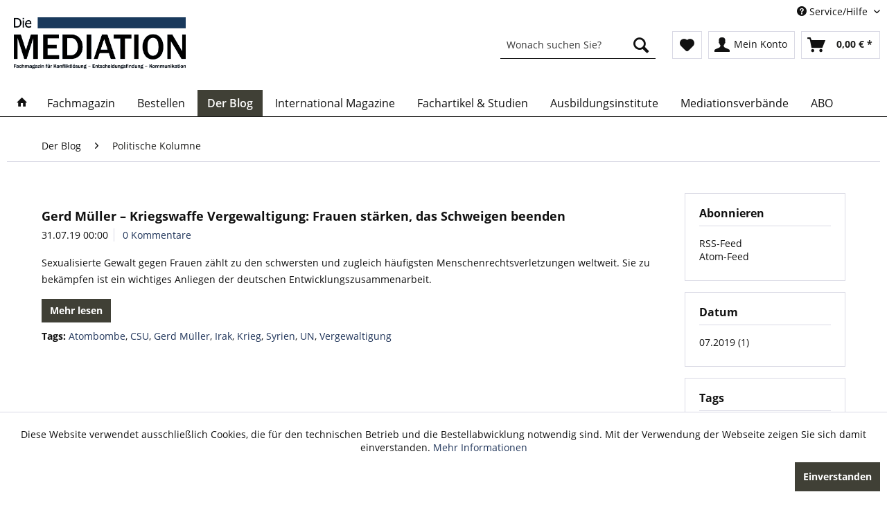

--- FILE ---
content_type: text/html; charset=UTF-8
request_url: https://www.die-mediation.de/der-blog/politische-kolumne/?p=1&sFilterTags=Gerd%2BM%25C3%25BCller
body_size: 11140
content:
<!DOCTYPE html> <html class="no-js" lang="de" itemscope="itemscope" itemtype="https://schema.org/WebPage"> <head> <meta charset="utf-8"> <meta name="author" content="" /> <meta name="robots" content="noindex,follow" /> <meta name="revisit-after" content="15 days" /> <meta name="keywords" content="" /> <meta name="description" content="" /> <meta property="og:type" content="website" /> <meta property="og:site_name" content="Die Mediation" /> <meta property="og:title" content="Politische Kolumne" /> <meta property="og:description" content="" /> <meta name="twitter:card" content="summary" /> <meta name="twitter:site" content="Die Mediation" /> <meta name="twitter:title" content="Politische Kolumne" /> <meta name="twitter:description" content="" /> <meta itemprop="copyrightHolder" content="Die Mediation" /> <meta itemprop="copyrightYear" content="2014" /> <meta itemprop="isFamilyFriendly" content="True" /> <meta itemprop="image" content="https://www.die-mediation.de/media/image/89/b8/e2/Logo_DieMediation_2018.png" /> <meta name="viewport" content="width=device-width, initial-scale=1.0"> <meta name="mobile-web-app-capable" content="yes"> <meta name="apple-mobile-web-app-title" content="Die Mediation"> <meta name="apple-mobile-web-app-capable" content="yes"> <meta name="apple-mobile-web-app-status-bar-style" content="default"> <link rel="apple-touch-icon-precomposed" href="/themes/Frontend/Responsive/frontend/_public/src/img/apple-touch-icon-precomposed.png"> <link rel="shortcut icon" href="/themes/Frontend/Responsive/frontend/_public/src/img/favicon.ico"> <meta name="msapplication-navbutton-color" content="#1d1d1b" /> <meta name="application-name" content="Die Mediation" /> <meta name="msapplication-starturl" content="https://www.die-mediation.de/" /> <meta name="msapplication-window" content="width=1024;height=768" /> <meta name="msapplication-TileImage" content="/themes/Frontend/Responsive/frontend/_public/src/img/win-tile-image.png"> <meta name="msapplication-TileColor" content="#1d1d1b"> <meta name="theme-color" content="#1d1d1b" /> <link rel="canonical" href="https://www.die-mediation.de/der-blog/politische-kolumne/" /> <link rel="alternate" type="application/rss+xml" title="Politische Kolumne RSS" href="https://www.die-mediation.de/der-blog/politische-kolumne/?sRss=1"/> <link rel="alternate" type="application/atom+xml" title="Politische Kolumne ATOM" href="https://www.die-mediation.de/der-blog/politische-kolumne/?sAtom=1"/> <title itemprop="name">Politische Kolumne | Der Blog | Die Mediation</title> <link href="/web/cache/1696445884_f882fb0e84e680d91676e888f5b0536e.css" media="all" rel="stylesheet" type="text/css" /> </head> <body class="is--ctl-blog is--act-index" > <div class="page-wrap"> <noscript class="noscript-main"> <div class="alert is--warning"> <div class="alert--icon"> <i class="icon--element icon--warning"></i> </div> <div class="alert--content"> Um Die&#x20;Mediation in vollem Umfang nutzen zu k&ouml;nnen, empfehlen wir Ihnen Javascript in Ihrem Browser zu aktiveren. </div> </div> </noscript> <header class="header-main"> <div class="top-bar"> <div class="container block-group"> <nav class="top-bar--navigation block" role="menubar">   <div class="navigation--entry entry--service has--drop-down" role="menuitem" aria-haspopup="true" data-drop-down-menu="true"> <i class="icon--service"></i> Service/Hilfe <ul class="service--list is--rounded" role="menu"> <li class="service--entry" role="menuitem"> <a class="service--link" href="https://www.die-mediation.de/barrierefreiheitserklaerung" title="Barrierefreiheitserklärung" > Barrierefreiheitserklärung </a> </li> <li class="service--entry" role="menuitem"> <a class="service--link" href="/fachmagazin/mediadaten/" title="Mediadaten" > Mediadaten </a> </li> <li class="service--entry" role="menuitem"> <a class="service--link" href="https://www.die-mediation.de/newsletter" title="Newsletter" > Newsletter </a> </li> <li class="service--entry" role="menuitem"> <a class="service--link" href="https://www.die-mediation.de/kontakt" title="Kontakt" target="_self"> Kontakt </a> </li> <li class="service--entry" role="menuitem"> <a class="service--link" href="https://www.die-mediation.de/zahlung-und-versand" title="Zahlung und Versand" > Zahlung und Versand </a> </li> <li class="service--entry" role="menuitem"> <a class="service--link" href="https://www.die-mediation.de/widerrufsrecht" title="Widerrufsrecht" > Widerrufsrecht </a> </li> <li class="service--entry" role="menuitem"> <a class="service--link" href="https://www.die-mediation.de/datenschutz" title="Datenschutz" > Datenschutz </a> </li> <li class="service--entry" role="menuitem"> <a class="service--link" href="https://www.die-mediation.de/agb" title="AGB" > AGB </a> </li> <li class="service--entry" role="menuitem"> <a class="service--link" href="https://www.die-mediation.de/impressum" title="Impressum" > Impressum </a> </li> </ul> </div> </nav> </div> </div> <div class="container header--navigation"> <div class="logo-main block-group" role="banner"> <div class="logo--shop block"> <a class="logo--link" href="https://www.die-mediation.de/" title="Die Mediation - zur Startseite wechseln"> <picture> <source srcset="https://www.die-mediation.de/media/image/89/b8/e2/Logo_DieMediation_2018.png" media="(min-width: 78.75em)"> <source srcset="https://www.die-mediation.de/media/image/89/b8/e2/Logo_DieMediation_2018.png" media="(min-width: 64em)"> <source srcset="https://www.die-mediation.de/media/image/89/b8/e2/Logo_DieMediation_2018.png" media="(min-width: 48em)"> <img srcset="https://www.die-mediation.de/media/image/89/b8/e2/Logo_DieMediation_2018.png" alt="Die Mediation - zur Startseite wechseln" /> </picture> </a> </div> </div> <nav class="shop--navigation block-group"> <ul class="navigation--list block-group" role="menubar"> <li class="navigation--entry entry--menu-left" role="menuitem"> <a class="entry--link entry--trigger btn is--icon-left" href="#offcanvas--left" data-offcanvas="true" data-offCanvasSelector=".sidebar-main" aria-label="Menü"> <i class="icon--menu"></i> Menü </a> </li> <li class="navigation--entry entry--search" role="menuitem" data-search="true" aria-haspopup="true" data-minLength="3"> <a class="btn entry--link entry--trigger" href="#show-hide--search" title="Suche anzeigen / schließen" aria-label="Suche anzeigen / schließen"> <i class="icon--search"></i> <span class="search--display">Suchen</span> </a> <form action="/search" method="get" class="main-search--form"> <input type="search" name="sSearch" aria-label="Wonach suchen Sie?" class="main-search--field" autocomplete="off" autocapitalize="off" placeholder="Wonach suchen Sie?" maxlength="30" /> <button type="submit" class="main-search--button" aria-label="Suchen"> <i class="icon--search"></i> <span class="main-search--text">Suchen</span> </button> <div class="form--ajax-loader">&nbsp;</div> </form> <div class="main-search--results"></div> </li>  <li class="navigation--entry entry--notepad" role="menuitem"> <a href="https://www.die-mediation.de/note" title="Merkzettel" aria-label="Merkzettel" class="btn"> <i class="icon--heart"></i> </a> </li> <li class="navigation--entry entry--account with-slt" role="menuitem" data-offcanvas="true" data-offCanvasSelector=".account--dropdown-navigation"> <a href="https://www.die-mediation.de/account" title="Mein Konto" aria-label="Mein Konto" class="btn is--icon-left entry--link account--link"> <i class="icon--account"></i> <span class="account--display"> Mein Konto </span> </a> <div class="account--dropdown-navigation"> <div class="navigation--smartphone"> <div class="entry--close-off-canvas"> <a href="#close-account-menu" class="account--close-off-canvas" title="Menü schließen" aria-label="Menü schließen"> Menü schließen <i class="icon--arrow-right"></i> </a> </div> </div> <div class="account--menu is--rounded is--personalized"> <span class="navigation--headline"> Mein Konto </span> <div class="account--menu-container"> <ul class="sidebar--navigation navigation--list is--level0 show--active-items"> <li class="navigation--entry"> <span class="navigation--signin"> <a href="https://www.die-mediation.de/account#hide-registration" class="blocked--link btn is--primary navigation--signin-btn" data-collapseTarget="#registration" data-action="close"> Anmelden </a> <span class="navigation--register"> oder <a href="https://www.die-mediation.de/account#show-registration" class="blocked--link" data-collapseTarget="#registration" data-action="open"> registrieren </a> </span> </span> </li> <li class="navigation--entry"> <a href="https://www.die-mediation.de/account" title="Übersicht" class="navigation--link"> Übersicht </a> </li> <li class="navigation--entry"> <a href="https://www.die-mediation.de/account/profile" title="Persönliche Daten" class="navigation--link" rel="nofollow"> Persönliche Daten </a> </li> <li class="navigation--entry"> <a href="https://www.die-mediation.de/address/index/sidebar/" title="Adressen" class="navigation--link" rel="nofollow"> Adressen </a> </li> <li class="navigation--entry"> <a href="https://www.die-mediation.de/account/payment" title="Zahlungsarten" class="navigation--link" rel="nofollow"> Zahlungsarten </a> </li> <li class="navigation--entry"> <a href="https://www.die-mediation.de/account/orders" title="Bestellungen" class="navigation--link" rel="nofollow"> Bestellungen </a> </li> <li class="navigation--entry"> <a href="https://www.die-mediation.de/account/downloads" title="Sofortdownloads" class="navigation--link" rel="nofollow"> Sofortdownloads </a> </li> <li class="navigation--entry"> <a href="https://www.die-mediation.de/note" title="Merkzettel" class="navigation--link" rel="nofollow"> Merkzettel </a> </li> </ul> </div> </div> </div> </li> <li class="navigation--entry entry--cart" role="menuitem"> <a class="btn is--icon-left cart--link" href="https://www.die-mediation.de/checkout/cart" title="Warenkorb" aria-label="Warenkorb"> <span class="cart--display"> Warenkorb </span> <span class="badge is--primary is--minimal cart--quantity is--hidden">0</span> <i class="icon--basket"></i> <span class="cart--amount"> 0,00&nbsp;&euro; * </span> </a> <div class="ajax-loader">&nbsp;</div> </li>  </ul> </nav> <div class="container--ajax-cart" data-collapse-cart="true" data-displayMode="offcanvas"></div> </div> </header> <nav class="navigation-main"> <div class="container" data-menu-scroller="true" data-listSelector=".navigation--list.container" data-viewPortSelector=".navigation--list-wrapper"> <div class="navigation--list-wrapper"> <ul class="navigation--list container" role="menubar" itemscope="itemscope" itemtype="http://schema.org/SiteNavigationElement"> <li class="navigation--entry is--home"role="menuitem"><a class="navigation--link is--first"href="https://www.die-mediation.de/"title="Home"itemprop="url"><i class="icon--house"></i> </a></li><li class="navigation--entry navigation--entry-5"role="menuitem"><a class="navigation--link"href="#" title="Fachmagazin"itemprop="url"> <span itemprop="name">Fachmagazin</span></a><ul class="navigation--sub navigation--sub-5"><li class="navigation--sub-entry"role="menuitem"><a class="navigation--sub-link"href="https://www.die-mediation.de/fachmagazin/herausgeber/"title="Herausgeber"itemprop="url"> <span itemprop="name">Herausgeber</span></a></li><li class="navigation--sub-entry"role="menuitem"><a class="navigation--sub-link"href="https://www.die-mediation.de/fachmagazin/redaktionsbeirat/"title="Redaktionsbeirat"itemprop="url"> <span itemprop="name">Redaktionsbeirat</span></a></li><li class="navigation--sub-entry"role="menuitem"><a class="navigation--sub-link"href="https://www.die-mediation.de/fachmagazin/autoren/"title="Autoren"itemprop="url"> <span itemprop="name">Autoren</span></a></li><li class="navigation--sub-entry"role="menuitem"><a class="navigation--sub-link"href="https://www.die-mediation.de/fachmagazin/werben/"title="Werben"itemprop="url"> <span itemprop="name">Werben</span></a></li><li class="navigation--sub-entry"role="menuitem"><a class="navigation--sub-link"href="https://www.die-mediation.de/fachmagazin/mediadaten/"title="Mediadaten"itemprop="url"> <span itemprop="name">Mediadaten</span></a></li><li class="navigation--sub-entry"role="menuitem"><a class="navigation--sub-link"href="https://www.die-mediation.de/fachmagazin/kooperationspartner/"title="Kooperationspartner"itemprop="url"> <span itemprop="name">Kooperationspartner</span></a></li><li class="navigation--sub-entry"role="menuitem"><a class="navigation--sub-link"href="/kontakt"title="Kontakt"itemprop="url"> <span itemprop="name">Kontakt</span></a></li></ul> </li> <li class="navigation--entry navigation--entry-6"role="menuitem"><a class="navigation--link"href="https://www.die-mediation.de/bestellen/" title="Bestellen"itemprop="url"> <span itemprop="name">Bestellen</span></a><ul class="navigation--sub navigation--sub-6"><li class="navigation--sub-entry"role="menuitem"><a class="navigation--sub-link"href="https://www.die-mediation.de/bestellen/abonnent-werden/"title="Abonnent werden"itemprop="url"> <span itemprop="name">Abonnent werden</span></a></li><li class="navigation--sub-entry"role="menuitem"><a class="navigation--sub-link"href="https://www.die-mediation.de/bestellen/einzelausgaben-kaufen/"title="Einzelausgaben kaufen"itemprop="url"> <span itemprop="name">Einzelausgaben kaufen</span></a></li><li class="navigation--sub-entry"role="menuitem"><a class="navigation--sub-link"href="https://www.die-mediation.de/bestellen/buecher/"title="Bücher"itemprop="url"> <span itemprop="name">Bücher</span></a></li><li class="navigation--sub-entry"role="menuitem"><a class="navigation--sub-link"href="https://www.die-mediation.de/bestellen/einzelartikel/"title="Einzelartikel"itemprop="url"> <span itemprop="name">Einzelartikel</span></a></li><li class="navigation--sub-entry"role="menuitem"><a class="navigation--sub-link"href="https://www.die-mediation.de/bestellen/kostenlose-produkte/"title="Kostenlose Produkte"itemprop="url"> <span itemprop="name">Kostenlose Produkte</span></a></li></ul> </li> <li class="navigation--entry navigation--entry-7 is--active"role="menuitem"><a class="navigation--link"href="https://www.die-mediation.de/der-blog/" title="Der Blog"itemprop="url"> <span itemprop="name">Der Blog</span></a><ul class="navigation--sub navigation--sub-7"><li class="navigation--sub-entry"role="menuitem"><a class="navigation--sub-link"href="https://www.die-mediation.de/der-blog/aktuell/"title="Aktuell"itemprop="url"> <span itemprop="name">Aktuell</span></a></li><li class="navigation--sub-entry"role="menuitem"><a class="navigation--sub-link"href="https://www.die-mediation.de/der-blog/allgemein/"title="Allgemein"itemprop="url"> <span itemprop="name">Allgemein</span></a></li><li class="navigation--sub-entry"role="menuitem"><a class="navigation--sub-link"href="https://www.die-mediation.de/der-blog/aus-und-weiterbildung/"title="Aus- und Weiterbildung"itemprop="url"> <span itemprop="name">Aus- und Weiterbildung</span></a></li><li class="navigation--sub-entry"role="menuitem"><a class="navigation--sub-link"href="https://www.die-mediation.de/der-blog/buergerbeteiligung/"title="Bürgerbeteiligung"itemprop="url"> <span itemprop="name">Bürgerbeteiligung</span></a></li><li class="navigation--sub-entry"role="menuitem"><a class="navigation--sub-link"href="https://www.die-mediation.de/der-blog/erfolgreich-am-markt-best-practices/"title="Erfolgreich am Markt - best practices"itemprop="url"> <span itemprop="name">Erfolgreich am Markt - best practices</span></a></li><li class="navigation--sub-entry"role="menuitem"><a class="navigation--sub-link"href="https://www.die-mediation.de/der-blog/familie/"title="Familie"itemprop="url"> <span itemprop="name">Familie</span></a></li><li class="navigation--sub-entry"role="menuitem"><a class="navigation--sub-link"href="https://www.die-mediation.de/der-blog/fuehrungsstil/"title="Führungsstil"itemprop="url"> <span itemprop="name">Führungsstil</span></a></li><li class="navigation--sub-entry"role="menuitem"><a class="navigation--sub-link"href="https://www.die-mediation.de/der-blog/internationale-mediation/"title="Internationale Mediation"itemprop="url"> <span itemprop="name">Internationale Mediation</span></a></li><li class="navigation--sub-entry"role="menuitem"><a class="navigation--sub-link"href="https://www.die-mediation.de/der-blog/literarische-konfliktanalyse/"title="Literarische Konfliktanalyse"itemprop="url"> <span itemprop="name">Literarische Konfliktanalyse</span></a></li><li class="navigation--sub-entry"role="menuitem"><a class="navigation--sub-link"href="https://www.die-mediation.de/der-blog/literatur/"title="Literatur"itemprop="url"> <span itemprop="name">Literatur</span></a></li><li class="navigation--sub-entry"role="menuitem"><a class="navigation--sub-link"href="https://www.die-mediation.de/der-blog/mediation/"title="Mediation"itemprop="url"> <span itemprop="name">Mediation</span></a></li><li class="navigation--sub-entry"role="menuitem"><a class="navigation--sub-link"href="https://www.die-mediation.de/der-blog/messen-und-kongresse/"title="Messen und Kongresse"itemprop="url"> <span itemprop="name">Messen und Kongresse</span></a></li><li class="navigation--sub-entry"role="menuitem"><a class="navigation--sub-link"href="https://www.die-mediation.de/der-blog/nachwuchsseite/"title="Nachwuchsseite"itemprop="url"> <span itemprop="name">Nachwuchsseite</span></a></li><li class="navigation--sub-entry is--active"role="menuitem"><a class="navigation--sub-link"href="https://www.die-mediation.de/der-blog/politische-kolumne/"title="Politische Kolumne"itemprop="url"> <span itemprop="name">Politische Kolumne</span></a></li><li class="navigation--sub-entry"role="menuitem"><a class="navigation--sub-link"href="https://www.die-mediation.de/der-blog/recht/"title="Recht"itemprop="url"> <span itemprop="name">Recht</span></a></li><li class="navigation--sub-entry"role="menuitem"><a class="navigation--sub-link"href="https://www.die-mediation.de/der-blog/rezension/"title="Rezension"itemprop="url"> <span itemprop="name">Rezension</span></a></li><li class="navigation--sub-entry"role="menuitem"><a class="navigation--sub-link"href="https://www.die-mediation.de/der-blog/sport/"title="Sport"itemprop="url"> <span itemprop="name">Sport</span></a></li><li class="navigation--sub-entry"role="menuitem"><a class="navigation--sub-link"href="https://www.die-mediation.de/der-blog/verhandlung/"title="Verhandlung"itemprop="url"> <span itemprop="name">Verhandlung</span></a></li><li class="navigation--sub-entry"role="menuitem"><a class="navigation--sub-link"href="https://www.die-mediation.de/der-blog/veranstaltungen/"title="Veranstaltungen"itemprop="url"> <span itemprop="name">Veranstaltungen</span></a></li><li class="navigation--sub-entry"role="menuitem"><a class="navigation--sub-link"href="https://www.die-mediation.de/der-blog/wissenschaftliche-kolumne/"title="Wissenschaftliche Kolumne"itemprop="url"> <span itemprop="name">Wissenschaftliche Kolumne</span></a></li></ul> </li> <li class="navigation--entry navigation--entry-75"role="menuitem"><a class="navigation--link"href="https://www.die-mediation.de/international-magazine/" title="International Magazine"itemprop="url"> <span itemprop="name">International Magazine</span></a> </li> <li class="navigation--entry navigation--entry-9"role="menuitem"><a class="navigation--link"href="https://www.die-mediation.de/fachartikel-studien/" title="Fachartikel & Studien"itemprop="url"> <span itemprop="name">Fachartikel & Studien</span></a> </li> <li class="navigation--entry navigation--entry-10"role="menuitem"><a class="navigation--link"href="https://www.die-mediation.de/ausbildungsinstitute/" title="Ausbildungsinstitute"itemprop="url"> <span itemprop="name">Ausbildungsinstitute</span></a><ul class="navigation--sub navigation--sub-10"><li class="navigation--sub-entry"role="menuitem"><a class="navigation--sub-link"href="https://www.die-mediation.de/ausbildungsinstitute/deutschland/"title="Deutschland"itemprop="url"> <span itemprop="name">Deutschland</span></a></li><li class="navigation--sub-entry"role="menuitem"><a class="navigation--sub-link"href="https://www.die-mediation.de/ausbildungsinstitute/oesterreich/"title="Österreich"itemprop="url"> <span itemprop="name">Österreich</span></a></li><li class="navigation--sub-entry"role="menuitem"><a class="navigation--sub-link"href="https://www.die-mediation.de/ausbildungsinstitute/schweiz/"title="Schweiz"itemprop="url"> <span itemprop="name">Schweiz</span></a></li></ul> </li> <li class="navigation--entry navigation--entry-11"role="menuitem"><a class="navigation--link"href="https://www.die-mediation.de/mediationsverbaende/" title="Mediationsverbände"itemprop="url"> <span itemprop="name">Mediationsverbände</span></a><ul class="navigation--sub navigation--sub-11"><li class="navigation--sub-entry"role="menuitem"><a class="navigation--sub-link"href="/mediationsverbaende/"title="Alle Mediationsverbände"itemprop="url"> <span itemprop="name">Alle Mediationsverbände</span></a></li><li class="navigation--sub-entry"role="menuitem"><a class="navigation--sub-link"href="https://www.die-mediation.de/mediationsverbaende/stmf-steinbeis-mediationsforum-e.v./"title="StMf – Steinbeis-Mediationsforum e.V."itemprop="url"> <span itemprop="name">StMf – Steinbeis-Mediationsforum e.V.</span></a></li><li class="navigation--sub-entry"role="menuitem"><a class="navigation--sub-link"href="https://www.die-mediation.de/mediationsverbaende/dffm-deutsche-forum-fuer-mediation-e.-v./"title="DFfM – Deutsche Forum für Mediation e. V."itemprop="url"> <span itemprop="name">DFfM – Deutsche Forum für Mediation e. V.</span></a></li><li class="navigation--sub-entry"role="menuitem"><a class="navigation--sub-link"href="https://www.die-mediation.de/mediationsverbaende/dgmw-deutsche-gesellschaft-fuer-mediation-in-der-wirtschaft/"title="DGMW – Deutsche Gesellschaft für Mediation in der Wirtschaft"itemprop="url"> <span itemprop="name">DGMW – Deutsche Gesellschaft für Mediation in der Wirtschaft</span></a></li><li class="navigation--sub-entry"role="menuitem"><a class="navigation--sub-link"href="https://www.die-mediation.de/mediationsverbaende/eucon-europaeisches-institut-fuer-conflict-management-e.-v./"title="Eucon – Europäisches Institut für Conflict Management e. V."itemprop="url"> <span itemprop="name">Eucon – Europäisches Institut für Conflict Management e. V.</span></a></li><li class="navigation--sub-entry"role="menuitem"><a class="navigation--sub-link"href="https://www.die-mediation.de/mediationsverbaende/deutsche-stiftung-mediation/"title="Deutsche Stiftung Mediation"itemprop="url"> <span itemprop="name">Deutsche Stiftung Mediation</span></a></li></ul> </li> <li class="navigation--entry navigation--entry-74"role="menuitem"><a class="navigation--link"href="https://www.die-mediation.de/bestellen/abonnent-werden/" title="ABO"itemprop="url" target="https://www.die-mediation.de/bes"> <span itemprop="name">ABO</span></a> </li> </ul> </div> </div> </nav> <section class="content-main container block-group"> <nav class="content--breadcrumb block"> <ul class="breadcrumb--list" role="menu" itemscope itemtype="https://schema.org/BreadcrumbList"> <li role="menuitem" class="breadcrumb--entry" itemprop="itemListElement" itemscope itemtype="https://schema.org/ListItem"> <a class="breadcrumb--link" href="https://www.die-mediation.de/der-blog/" title="Der Blog" itemprop="item"> <link itemprop="url" href="https://www.die-mediation.de/der-blog/" /> <span class="breadcrumb--title" itemprop="name">Der Blog</span> </a> <meta itemprop="position" content="0" /> </li> <li role="none" class="breadcrumb--separator"> <i class="icon--arrow-right"></i> </li> <li role="menuitem" class="breadcrumb--entry is--active" itemprop="itemListElement" itemscope itemtype="https://schema.org/ListItem"> <a class="breadcrumb--link" href="https://www.die-mediation.de/der-blog/politische-kolumne/" title="Politische Kolumne" itemprop="item"> <link itemprop="url" href="https://www.die-mediation.de/der-blog/politische-kolumne/" /> <span class="breadcrumb--title" itemprop="name">Politische Kolumne</span> </a> <meta itemprop="position" content="1" /> </li> </ul> </nav> <div class="content-main--inner"> <aside class="sidebar-main off-canvas"> <div class="navigation--smartphone"> <ul class="navigation--list "> <li class="navigation--entry entry--close-off-canvas"> <a href="#close-categories-menu" title="Menü schließen" class="navigation--link"> Menü schließen <i class="icon--arrow-right"></i> </a> </li> </ul> <div class="mobile--switches">   </div> </div> <div class="sidebar--categories-wrapper" data-subcategory-nav="true" data-mainCategoryId="3" data-categoryId="41" data-fetchUrl="/widgets/listing/getCategory/categoryId/41"> <div class="categories--headline navigation--headline"> Kategorien </div> <div class="sidebar--categories-navigation"> <ul class="sidebar--navigation categories--navigation navigation--list is--drop-down is--level0 is--rounded" role="menu"> <li class="navigation--entry has--sub-children" role="menuitem"> <a class="navigation--link link--go-forward" href="#" data-categoryId="5" data-fetchUrl="/widgets/listing/getCategory/categoryId/5" title="Fachmagazin" > Fachmagazin <span class="is--icon-right"> <i class="icon--arrow-right"></i> </span> </a> </li> <li class="navigation--entry has--sub-children" role="menuitem"> <a class="navigation--link link--go-forward" href="https://www.die-mediation.de/bestellen/" data-categoryId="6" data-fetchUrl="/widgets/listing/getCategory/categoryId/6" title="Bestellen" > Bestellen <span class="is--icon-right"> <i class="icon--arrow-right"></i> </span> </a> </li> <li class="navigation--entry is--active has--sub-categories has--sub-children" role="menuitem"> <a class="navigation--link is--active has--sub-categories link--go-forward" href="https://www.die-mediation.de/der-blog/" data-categoryId="7" data-fetchUrl="/widgets/listing/getCategory/categoryId/7" title="Der Blog" > Der Blog <span class="is--icon-right"> <i class="icon--arrow-right"></i> </span> </a> <ul class="sidebar--navigation categories--navigation navigation--list is--level1 is--rounded" role="menu"> <li class="navigation--entry" role="menuitem"> <a class="navigation--link" href="https://www.die-mediation.de/der-blog/aktuell/" data-categoryId="29" data-fetchUrl="/widgets/listing/getCategory/categoryId/29" title="Aktuell" > Aktuell </a> </li> <li class="navigation--entry" role="menuitem"> <a class="navigation--link" href="https://www.die-mediation.de/der-blog/allgemein/" data-categoryId="30" data-fetchUrl="/widgets/listing/getCategory/categoryId/30" title="Allgemein" > Allgemein </a> </li> <li class="navigation--entry" role="menuitem"> <a class="navigation--link" href="https://www.die-mediation.de/der-blog/aus-und-weiterbildung/" data-categoryId="31" data-fetchUrl="/widgets/listing/getCategory/categoryId/31" title="Aus- und Weiterbildung" > Aus- und Weiterbildung </a> </li> <li class="navigation--entry" role="menuitem"> <a class="navigation--link" href="https://www.die-mediation.de/der-blog/buergerbeteiligung/" data-categoryId="32" data-fetchUrl="/widgets/listing/getCategory/categoryId/32" title="Bürgerbeteiligung" > Bürgerbeteiligung </a> </li> <li class="navigation--entry" role="menuitem"> <a class="navigation--link" href="https://www.die-mediation.de/der-blog/erfolgreich-am-markt-best-practices/" data-categoryId="33" data-fetchUrl="/widgets/listing/getCategory/categoryId/33" title="Erfolgreich am Markt - best practices" > Erfolgreich am Markt - best practices </a> </li> <li class="navigation--entry" role="menuitem"> <a class="navigation--link" href="https://www.die-mediation.de/der-blog/familie/" data-categoryId="43" data-fetchUrl="/widgets/listing/getCategory/categoryId/43" title="Familie" > Familie </a> </li> <li class="navigation--entry" role="menuitem"> <a class="navigation--link" href="https://www.die-mediation.de/der-blog/fuehrungsstil/" data-categoryId="34" data-fetchUrl="/widgets/listing/getCategory/categoryId/34" title="Führungsstil" > Führungsstil </a> </li> <li class="navigation--entry" role="menuitem"> <a class="navigation--link" href="https://www.die-mediation.de/der-blog/internationale-mediation/" data-categoryId="35" data-fetchUrl="/widgets/listing/getCategory/categoryId/35" title="Internationale Mediation" > Internationale Mediation </a> </li> <li class="navigation--entry" role="menuitem"> <a class="navigation--link" href="https://www.die-mediation.de/der-blog/literarische-konfliktanalyse/" data-categoryId="36" data-fetchUrl="/widgets/listing/getCategory/categoryId/36" title="Literarische Konfliktanalyse" > Literarische Konfliktanalyse </a> </li> <li class="navigation--entry" role="menuitem"> <a class="navigation--link" href="https://www.die-mediation.de/der-blog/literatur/" data-categoryId="37" data-fetchUrl="/widgets/listing/getCategory/categoryId/37" title="Literatur" > Literatur </a> </li> <li class="navigation--entry" role="menuitem"> <a class="navigation--link" href="https://www.die-mediation.de/der-blog/mediation/" data-categoryId="38" data-fetchUrl="/widgets/listing/getCategory/categoryId/38" title="Mediation" > Mediation </a> </li> <li class="navigation--entry" role="menuitem"> <a class="navigation--link" href="https://www.die-mediation.de/der-blog/messen-und-kongresse/" data-categoryId="40" data-fetchUrl="/widgets/listing/getCategory/categoryId/40" title="Messen und Kongresse" > Messen und Kongresse </a> </li> <li class="navigation--entry" role="menuitem"> <a class="navigation--link" href="https://www.die-mediation.de/der-blog/nachwuchsseite/" data-categoryId="8" data-fetchUrl="/widgets/listing/getCategory/categoryId/8" title="Nachwuchsseite" > Nachwuchsseite </a> </li> <li class="navigation--entry is--active" role="menuitem"> <a class="navigation--link is--active" href="https://www.die-mediation.de/der-blog/politische-kolumne/" data-categoryId="41" data-fetchUrl="/widgets/listing/getCategory/categoryId/41" title="Politische Kolumne" > Politische Kolumne </a> </li> <li class="navigation--entry" role="menuitem"> <a class="navigation--link" href="https://www.die-mediation.de/der-blog/recht/" data-categoryId="44" data-fetchUrl="/widgets/listing/getCategory/categoryId/44" title="Recht" > Recht </a> </li> <li class="navigation--entry" role="menuitem"> <a class="navigation--link" href="https://www.die-mediation.de/der-blog/rezension/" data-categoryId="42" data-fetchUrl="/widgets/listing/getCategory/categoryId/42" title="Rezension" > Rezension </a> </li> <li class="navigation--entry" role="menuitem"> <a class="navigation--link" href="https://www.die-mediation.de/der-blog/sport/" data-categoryId="45" data-fetchUrl="/widgets/listing/getCategory/categoryId/45" title="Sport" > Sport </a> </li> <li class="navigation--entry" role="menuitem"> <a class="navigation--link" href="https://www.die-mediation.de/der-blog/verhandlung/" data-categoryId="39" data-fetchUrl="/widgets/listing/getCategory/categoryId/39" title="Verhandlung" > Verhandlung </a> </li> <li class="navigation--entry" role="menuitem"> <a class="navigation--link" href="https://www.die-mediation.de/der-blog/veranstaltungen/" data-categoryId="46" data-fetchUrl="/widgets/listing/getCategory/categoryId/46" title="Veranstaltungen" > Veranstaltungen </a> </li> <li class="navigation--entry" role="menuitem"> <a class="navigation--link" href="https://www.die-mediation.de/der-blog/wissenschaftliche-kolumne/" data-categoryId="47" data-fetchUrl="/widgets/listing/getCategory/categoryId/47" title="Wissenschaftliche Kolumne" > Wissenschaftliche Kolumne </a> </li> </ul> </li> <li class="navigation--entry" role="menuitem"> <a class="navigation--link" href="https://www.die-mediation.de/international-magazine/" data-categoryId="75" data-fetchUrl="/widgets/listing/getCategory/categoryId/75" title="International Magazine" > International Magazine </a> </li> <li class="navigation--entry" role="menuitem"> <a class="navigation--link" href="https://www.die-mediation.de/fachartikel-studien/" data-categoryId="9" data-fetchUrl="/widgets/listing/getCategory/categoryId/9" title="Fachartikel &amp; Studien" > Fachartikel & Studien </a> </li> <li class="navigation--entry has--sub-children" role="menuitem"> <a class="navigation--link link--go-forward" href="https://www.die-mediation.de/ausbildungsinstitute/" data-categoryId="10" data-fetchUrl="/widgets/listing/getCategory/categoryId/10" title="Ausbildungsinstitute" > Ausbildungsinstitute <span class="is--icon-right"> <i class="icon--arrow-right"></i> </span> </a> </li> <li class="navigation--entry has--sub-children" role="menuitem"> <a class="navigation--link link--go-forward" href="https://www.die-mediation.de/mediationsverbaende/" data-categoryId="11" data-fetchUrl="/widgets/listing/getCategory/categoryId/11" title="Mediationsverbände" > Mediationsverbände <span class="is--icon-right"> <i class="icon--arrow-right"></i> </span> </a> </li> <li class="navigation--entry" role="menuitem"> <a class="navigation--link" href="https://www.die-mediation.de/bestellen/abonnent-werden/" data-categoryId="74" data-fetchUrl="/widgets/listing/getCategory/categoryId/74" title="ABO" target="https://www.die-mediation.de/bes"> ABO </a> </li> </ul> </div> <div class="shop-sites--container is--rounded"> <div class="shop-sites--headline navigation--headline"> Informationen </div> <ul class="shop-sites--navigation sidebar--navigation navigation--list is--drop-down is--level0" role="menu"> <li class="navigation--entry" role="menuitem"> <a class="navigation--link" href="https://www.die-mediation.de/barrierefreiheitserklaerung" title="Barrierefreiheitserklärung" data-categoryId="50" data-fetchUrl="/widgets/listing/getCustomPage/pageId/50" > Barrierefreiheitserklärung </a> </li> <li class="navigation--entry" role="menuitem"> <a class="navigation--link" href="/fachmagazin/mediadaten/" title="Mediadaten" data-categoryId="9" data-fetchUrl="/widgets/listing/getCustomPage/pageId/9" > Mediadaten </a> </li> <li class="navigation--entry" role="menuitem"> <a class="navigation--link" href="https://www.die-mediation.de/newsletter" title="Newsletter" data-categoryId="26" data-fetchUrl="/widgets/listing/getCustomPage/pageId/26" > Newsletter </a> </li> <li class="navigation--entry" role="menuitem"> <a class="navigation--link" href="https://www.die-mediation.de/kontakt" title="Kontakt" data-categoryId="1" data-fetchUrl="/widgets/listing/getCustomPage/pageId/1" target="_self"> Kontakt </a> </li> <li class="navigation--entry" role="menuitem"> <a class="navigation--link" href="https://www.die-mediation.de/zahlung-und-versand" title="Zahlung und Versand" data-categoryId="6" data-fetchUrl="/widgets/listing/getCustomPage/pageId/6" > Zahlung und Versand </a> </li> <li class="navigation--entry" role="menuitem"> <a class="navigation--link" href="https://www.die-mediation.de/widerrufsrecht" title="Widerrufsrecht" data-categoryId="8" data-fetchUrl="/widgets/listing/getCustomPage/pageId/8" > Widerrufsrecht </a> </li> <li class="navigation--entry" role="menuitem"> <a class="navigation--link" href="https://www.die-mediation.de/datenschutz" title="Datenschutz" data-categoryId="7" data-fetchUrl="/widgets/listing/getCustomPage/pageId/7" > Datenschutz </a> </li> <li class="navigation--entry" role="menuitem"> <a class="navigation--link" href="https://www.die-mediation.de/agb" title="AGB" data-categoryId="4" data-fetchUrl="/widgets/listing/getCustomPage/pageId/4" > AGB </a> </li> <li class="navigation--entry" role="menuitem"> <a class="navigation--link" href="https://www.die-mediation.de/impressum" title="Impressum" data-categoryId="3" data-fetchUrl="/widgets/listing/getCustomPage/pageId/3" > Impressum </a> </li> </ul> </div> </div> </aside> <div class="content--wrapper"> <div class="blog--content block-group"> <div class="blog--filter-options off-canvas"> <a href="#" title="Filter schließen" class="blog--filter-close-btn">Filter schließen <i class="icon--arrow-right"></i></a> <div class="filter--container"> <div class="filter--headline">Filtern nach:</div> <div class="blog--sidebar"> <div class="blog--navigation block-group"> <div class="blog--subscribe has--border is--rounded filter--group block"> <div class="blog--subscribe-headline blog--sidebar-title collapse--header blog-filter--trigger"> Abonnieren<span class="filter--expand-collapse collapse--toggler"></span> </div> <div class="blog--subscribe-content blog--sidebar-body collapse--content"> <ul class="filter--list list--unstyled"> <li class="filter--entry"><a class="filter--entry-link" href="https://www.die-mediation.de/der-blog/politische-kolumne/?sRss=1" title="Politische Kolumne">RSS-Feed</a></li> <li class="filter--entry is--last"><a class="filter--entry-link" href="https://www.die-mediation.de/der-blog/politische-kolumne/?sAtom=1" title="Politische Kolumne">Atom-Feed</a></li> </ul> </div> </div> <div class="blog--filter blog--filter-date has--border is--rounded filter--group block"> <div class="blog--filter-headline blog--sidebar-title collapse--header blog-filter--trigger"> Datum<span class="filter--expand-collapse collapse--toggler"></span> </div> <div class="blog--filter-content blog--sidebar-body collapse--content"> <ul class="filter--list list--unstyled"> <li class="filter--entry"><a href="https://www.die-mediation.de/der-blog/politische-kolumne/?sFilterTags=Gerd%2BM%25C3%25BCller&amp;p=1&amp;sFilterDate=2019-07" class="filter--entry-link" title="2019-07">07.2019 (1)</a></li> </ul> </div> </div> <div class="blog--filter blog--filter-tags has--border is--rounded filter--group block"> <div class="blog--filter-headline blog--sidebar-title collapse--header blog-filter--trigger"> Tags<span class="filter--expand-collapse collapse--toggler"></span> </div> <div class="blog--filter-content blog--sidebar-body collapse--content"> <ul class="filter--list list--unstyled"> </ul> </div> </div> </div> </div> </div> </div> <div class="blog--listing block"> <div class="blog--filter-btn"> <a href="#" title="Filtern" class="filter--trigger btn is--icon-left" data-collapseTarget=".blog--filter-options" data-offcanvas="true" data-offCanvasSelector=".blog--filter-options" data-closeButtonSelector=".blog--filter-close-btn"> <i class="icon--filter"></i> Filtern </a> </div> <div class="blog--box panel has--border is--rounded"> <div class="blog--box-header"> <h2 class="blog--box-headline panel--title"> <a class="blog--box-link" href="https://www.die-mediation.de/der-blog/politische-kolumne/gerd-mueller-kriegswaffe-vergewaltigung-frauen-staerken-das-schweigen-beenden" title="Gerd Müller – Kriegswaffe Vergewaltigung: Frauen stärken, das Schweigen beenden">Gerd Müller – Kriegswaffe Vergewaltigung: Frauen stärken, das Schweigen beenden</a> </h2> <div class="blog--box-metadata"> <span class="blog--metadata-date blog--metadata is--nowrap is--first">31.07.19 00:00</span> <span class="blog--metadata-comments blog--metadata is--nowrap is--last"> <a href="https://www.die-mediation.de/der-blog/politische-kolumne/gerd-mueller-kriegswaffe-vergewaltigung-frauen-staerken-das-schweigen-beenden#blog--comments-start" title="Zu den Kommentaren des Artikels"> 0 Kommentare </a> </span> </div> </div> <div class="blog--box-content panel--body is--wide block"> <div class="blog--box-description is--fluid"> <div class="blog--box-description-short"> Sexualisierte Gewalt gegen Frauen zählt zu den schwersten und zugleich häufigsten Menschenrechtsverletzungen weltweit. Sie zu bekämpfen ist ein wichtiges Anliegen der deutschen Entwicklungszusammenarbeit. </div> <div class="blog--box-readmore"> <a href="https://www.die-mediation.de/der-blog/politische-kolumne/gerd-mueller-kriegswaffe-vergewaltigung-frauen-staerken-das-schweigen-beenden" title="Gerd Müller – Kriegswaffe Vergewaltigung: Frauen stärken, das Schweigen beenden" class="btn is--primary is--small">Mehr lesen</a> </div> <div class="blog--box-tags"> <strong>Tags:</strong> <a href="https://www.die-mediation.de/der-blog/politische-kolumne/?sFilterTags=Atombombe&amp;p=1" title="Atombombe">Atombombe</a>, <a href="https://www.die-mediation.de/der-blog/politische-kolumne/?sFilterTags=CSU&amp;p=1" title="CSU">CSU</a>, <a href="https://www.die-mediation.de/der-blog/politische-kolumne/?sFilterTags=Gerd%2BM%25C3%25BCller&amp;p=1" title="Gerd Müller">Gerd Müller</a>, <a href="https://www.die-mediation.de/der-blog/politische-kolumne/?sFilterTags=Irak&amp;p=1" title="Irak">Irak</a>, <a href="https://www.die-mediation.de/der-blog/politische-kolumne/?sFilterTags=Krieg&amp;p=1" title="Krieg">Krieg</a>, <a href="https://www.die-mediation.de/der-blog/politische-kolumne/?sFilterTags=Syrien&amp;p=1" title="Syrien">Syrien</a>, <a href="https://www.die-mediation.de/der-blog/politische-kolumne/?sFilterTags=UN&amp;p=1" title="UN">UN</a>, <a href="https://www.die-mediation.de/der-blog/politische-kolumne/?sFilterTags=Vergewaltigung&amp;p=1" title="Vergewaltigung">Vergewaltigung</a> </div> </div> </div> </div> </div> </div> </div> </div> </section> <footer class="footer-main"> <div class="container"> <div class="footer--columns block-group"> <div class="footer--column column--hotline is--first block"> <div class="column--headline">Service Hotline</div> <div class="column--content"> <p class="column--desc">Telefonische Unterst&uuml;tzung und Beratung unter:<br /><br /><a href="tel:+4934122541352" class="footer--phone-link">0341 22 54 13 52</a><br>Mo - Fr 08:00 bis 17:00 Uhr</p> </div> </div> <div class="footer--column column--menu block"> <div class="column--headline">Shop Service</div> <nav class="column--navigation column--content"> <ul class="navigation--list" role="menu"> <li class="navigation--entry" role="menuitem"> <a class="navigation--link" href="https://www.die-mediation.de/kontakt" title="Kontakt" target="_self"> Kontakt </a> </li> <li class="navigation--entry" role="menuitem"> <a class="navigation--link" href="https://www.die-mediation.de/zahlung-und-versand" title="Zahlung und Versand"> Zahlung und Versand </a> </li> <li class="navigation--entry" role="menuitem"> <a class="navigation--link" href="https://www.die-mediation.de/widerrufsrecht" title="Widerrufsrecht"> Widerrufsrecht </a> </li> <li class="navigation--entry" role="menuitem"> <a class="navigation--link" href="https://www.die-mediation.de/agb" title="AGB"> AGB </a> </li> </ul> </nav> </div> <div class="footer--column column--menu block"> <div class="column--headline">Informationen</div> <nav class="column--navigation column--content"> <ul class="navigation--list" role="menu"> <li class="navigation--entry" role="menuitem"> <a class="navigation--link" href="/fachmagazin/mediadaten/" title="Mediadaten"> Mediadaten </a> </li> <li class="navigation--entry" role="menuitem"> <a class="navigation--link" href="https://www.die-mediation.de/newsletter" title="Newsletter"> Newsletter </a> </li> <li class="navigation--entry" role="menuitem"> <a class="navigation--link" href="https://www.die-mediation.de/datenschutz" title="Datenschutz"> Datenschutz </a> </li> <li class="navigation--entry" role="menuitem"> <a class="navigation--link" href="https://www.die-mediation.de/impressum" title="Impressum"> Impressum </a> </li> </ul> </nav> </div> <div class="footer--column column--newsletter is--last block"> <div class="column--headline">Newsletter</div> <div class="column--content" data-newsletter="true"> <p class="column--desc"> Abonnieren Sie den kostenlosen Newsletter und verpassen Sie keine Neuigkeit oder Aktion mehr von Die Mediation. </p> <form class="newsletter--form" action="https://www.die-mediation.de/newsletter" method="post"> <input type="hidden" value="1" name="subscribeToNewsletter" /> <div class="content"> <input type="email" aria-label="Ihre E-Mail Adresse" name="newsletter" class="newsletter--field" placeholder="Ihre E-Mail Adresse" /> <input type="hidden" name="redirect"> <button type="submit" aria-label="Newsletter abonnieren" class="newsletter--button btn"> <i class="icon--mail"></i> <span class="button--text">Newsletter abonnieren</span> </button> </div> <p class="privacy-information"> Ich habe die <a title="Datenschutzbestimmungen" href="https://www.die-mediation.de/datenschutz" target="_blank">Datenschutzbestimmungen</a> zur Kenntnis genommen. </p> </form> </div> </div> </div> <div class="footer--bottom"> <div class="footer--vat-info"> <p class="vat-info--text"> * Alle Preise inkl. gesetzl. Mehrwertsteuer zzgl. <a title="Versandkosten" href="https://www.die-mediation.de/zahlung-und-versand">Versandkosten</a> und ggf. Nachnahmegebühren, wenn nicht anders beschrieben </p> </div> <div class="container footer-minimal"> <div class="footer--service-menu"> <ul class="service--list is--rounded" role="menu"> <li class="service--entry" role="menuitem"> <a class="service--link" href="https://www.die-mediation.de/barrierefreiheitserklaerung" title="Barrierefreiheitserklärung" > Barrierefreiheitserklärung </a> </li> <li class="service--entry" role="menuitem"> <a class="service--link" href="/fachmagazin/mediadaten/" title="Mediadaten" > Mediadaten </a> </li> <li class="service--entry" role="menuitem"> <a class="service--link" href="https://www.die-mediation.de/newsletter" title="Newsletter" > Newsletter </a> </li> <li class="service--entry" role="menuitem"> <a class="service--link" href="https://www.die-mediation.de/kontakt" title="Kontakt" target="_self"> Kontakt </a> </li> <li class="service--entry" role="menuitem"> <a class="service--link" href="https://www.die-mediation.de/zahlung-und-versand" title="Zahlung und Versand" > Zahlung und Versand </a> </li> <li class="service--entry" role="menuitem"> <a class="service--link" href="https://www.die-mediation.de/widerrufsrecht" title="Widerrufsrecht" > Widerrufsrecht </a> </li> <li class="service--entry" role="menuitem"> <a class="service--link" href="https://www.die-mediation.de/datenschutz" title="Datenschutz" > Datenschutz </a> </li> <li class="service--entry" role="menuitem"> <a class="service--link" href="https://www.die-mediation.de/agb" title="AGB" > AGB </a> </li> <li class="service--entry" role="menuitem"> <a class="service--link" href="https://www.die-mediation.de/impressum" title="Impressum" > Impressum </a> </li> </ul> </div> </div> <div class="footer--copyright"> Realisiert mit Shopware </div> <div class="footer--logo"> <i class="icon--shopware"></i> </div> </div> </div> </footer> </div> <div class="page-wrap--cookie-permission is--hidden" data-cookie-permission="true" data-urlPrefix="https://www.die-mediation.de/" data-title="Cookie-Richtlinien" data-shopId="1"> <div class="cookie-permission--container cookie-mode--0"> <div class="cookie-permission--content"> Diese Website verwendet ausschließlich Cookies, die für den technischen Betrieb und die Bestellabwicklung notwendig sind. Mit der Verwendung der Webseite zeigen Sie sich damit einverstanden. <a title="Mehr&nbsp;Informationen" class="cookie-permission--privacy-link" href="/datenschutz"> Mehr&nbsp;Informationen </a> </div> <div class="cookie-permission--button"> <a href="#" class="cookie-permission--accept-button btn is--primary is--large is--center"> Einverstanden </a> </div> </div> </div> <script id="footer--js-inline">
var timeNow = 1770005097;
var secureShop = true;
var asyncCallbacks = [];
document.asyncReady = function (callback) {
asyncCallbacks.push(callback);
};
var controller = controller || {"home":"https:\/\/www.die-mediation.de\/","vat_check_enabled":"","vat_check_required":"","register":"https:\/\/www.die-mediation.de\/register","checkout":"https:\/\/www.die-mediation.de\/checkout","ajax_search":"https:\/\/www.die-mediation.de\/ajax_search","ajax_cart":"https:\/\/www.die-mediation.de\/checkout\/ajaxCart","ajax_validate":"https:\/\/www.die-mediation.de\/register","ajax_add_article":"https:\/\/www.die-mediation.de\/checkout\/addArticle","ajax_listing":"\/widgets\/listing\/listingCount","ajax_cart_refresh":"https:\/\/www.die-mediation.de\/checkout\/ajaxAmount","ajax_address_selection":"https:\/\/www.die-mediation.de\/address\/ajaxSelection","ajax_address_editor":"https:\/\/www.die-mediation.de\/address\/ajaxEditor"};
var snippets = snippets || { "noCookiesNotice": "Es wurde festgestellt, dass Cookies in Ihrem Browser deaktiviert sind. Um Die\x20Mediation in vollem Umfang nutzen zu k\u00f6nnen, empfehlen wir Ihnen, Cookies in Ihrem Browser zu aktiveren." };
var themeConfig = themeConfig || {"offcanvasOverlayPage":true};
var lastSeenProductsConfig = lastSeenProductsConfig || {"baseUrl":"","shopId":1,"noPicture":"\/themes\/Frontend\/Responsive\/frontend\/_public\/src\/img\/no-picture.jpg","productLimit":"5","currentArticle":""};
var csrfConfig = csrfConfig || {"generateUrl":"\/csrftoken","basePath":"\/","shopId":1};
var statisticDevices = [
{ device: 'mobile', enter: 0, exit: 767 },
{ device: 'tablet', enter: 768, exit: 1259 },
{ device: 'desktop', enter: 1260, exit: 5160 }
];
var cookieRemoval = cookieRemoval || 0;
</script> <script>
var datePickerGlobalConfig = datePickerGlobalConfig || {
locale: {
weekdays: {
shorthand: ['So', 'Mo', 'Di', 'Mi', 'Do', 'Fr', 'Sa'],
longhand: ['Sonntag', 'Montag', 'Dienstag', 'Mittwoch', 'Donnerstag', 'Freitag', 'Samstag']
},
months: {
shorthand: ['Jan', 'Feb', 'Mär', 'Apr', 'Mai', 'Jun', 'Jul', 'Aug', 'Sep', 'Okt', 'Nov', 'Dez'],
longhand: ['Januar', 'Februar', 'März', 'April', 'Mai', 'Juni', 'Juli', 'August', 'September', 'Oktober', 'November', 'Dezember']
},
firstDayOfWeek: 1,
weekAbbreviation: 'KW',
rangeSeparator: ' bis ',
scrollTitle: 'Zum Wechseln scrollen',
toggleTitle: 'Zum Öffnen klicken',
daysInMonth: [31, 28, 31, 30, 31, 30, 31, 31, 30, 31, 30, 31]
},
dateFormat: 'Y-m-d',
timeFormat: ' H:i:S',
altFormat: 'j. F Y',
altTimeFormat: ' - H:i'
};
</script> <script src="https://s3-eu-west-1.amazonaws.com/userlike-cdn-widgets/6d3db9e785fb4119bb201fb36ed3027fbefdbab7d4044170b2d678fae8e88e5d.js"></script> <iframe id="refresh-statistics" width="0" height="0" style="display:none;"></iframe> <script>
/**
* @returns { boolean }
*/
function hasCookiesAllowed () {
if (window.cookieRemoval === 0) {
return true;
}
if (window.cookieRemoval === 1) {
if (document.cookie.indexOf('cookiePreferences') !== -1) {
return true;
}
return document.cookie.indexOf('cookieDeclined') === -1;
}
/**
* Must be cookieRemoval = 2, so only depends on existence of `allowCookie`
*/
return document.cookie.indexOf('allowCookie') !== -1;
}
/**
* @returns { boolean }
*/
function isDeviceCookieAllowed () {
var cookiesAllowed = hasCookiesAllowed();
if (window.cookieRemoval !== 1) {
return cookiesAllowed;
}
return cookiesAllowed && document.cookie.indexOf('"name":"x-ua-device","active":true') !== -1;
}
function isSecure() {
return window.secureShop !== undefined && window.secureShop === true;
}
(function(window, document) {
var par = document.location.search.match(/sPartner=([^&])+/g),
pid = (par && par[0]) ? par[0].substring(9) : null,
cur = document.location.protocol + '//' + document.location.host,
ref = document.referrer.indexOf(cur) === -1 ? document.referrer : null,
url = "/widgets/index/refreshStatistic",
pth = document.location.pathname.replace("https://www.die-mediation.de/", "/");
url += url.indexOf('?') === -1 ? '?' : '&';
url += 'requestPage=' + encodeURIComponent(pth);
url += '&requestController=' + encodeURI("blog");
if(pid) { url += '&partner=' + pid; }
if(ref) { url += '&referer=' + encodeURIComponent(ref); }
if (isDeviceCookieAllowed()) {
var i = 0,
device = 'desktop',
width = window.innerWidth,
breakpoints = window.statisticDevices;
if (typeof width !== 'number') {
width = (document.documentElement.clientWidth !== 0) ? document.documentElement.clientWidth : document.body.clientWidth;
}
for (; i < breakpoints.length; i++) {
if (width >= ~~(breakpoints[i].enter) && width <= ~~(breakpoints[i].exit)) {
device = breakpoints[i].device;
}
}
document.cookie = 'x-ua-device=' + device + '; path=/' + (isSecure() ? '; secure;' : '');
}
document
.getElementById('refresh-statistics')
.src = url;
})(window, document);
</script> <script async src="/web/cache/1696445884_f882fb0e84e680d91676e888f5b0536e.js" id="main-script"></script> <script>
/**
* Wrap the replacement code into a function to call it from the outside to replace the method when necessary
*/
var replaceAsyncReady = window.replaceAsyncReady = function() {
document.asyncReady = function (callback) {
if (typeof callback === 'function') {
window.setTimeout(callback.apply(document), 0);
}
};
};
document.getElementById('main-script').addEventListener('load', function() {
if (!asyncCallbacks) {
return false;
}
for (var i = 0; i < asyncCallbacks.length; i++) {
if (typeof asyncCallbacks[i] === 'function') {
asyncCallbacks[i].call(document);
}
}
replaceAsyncReady();
});
</script> </body> </html>